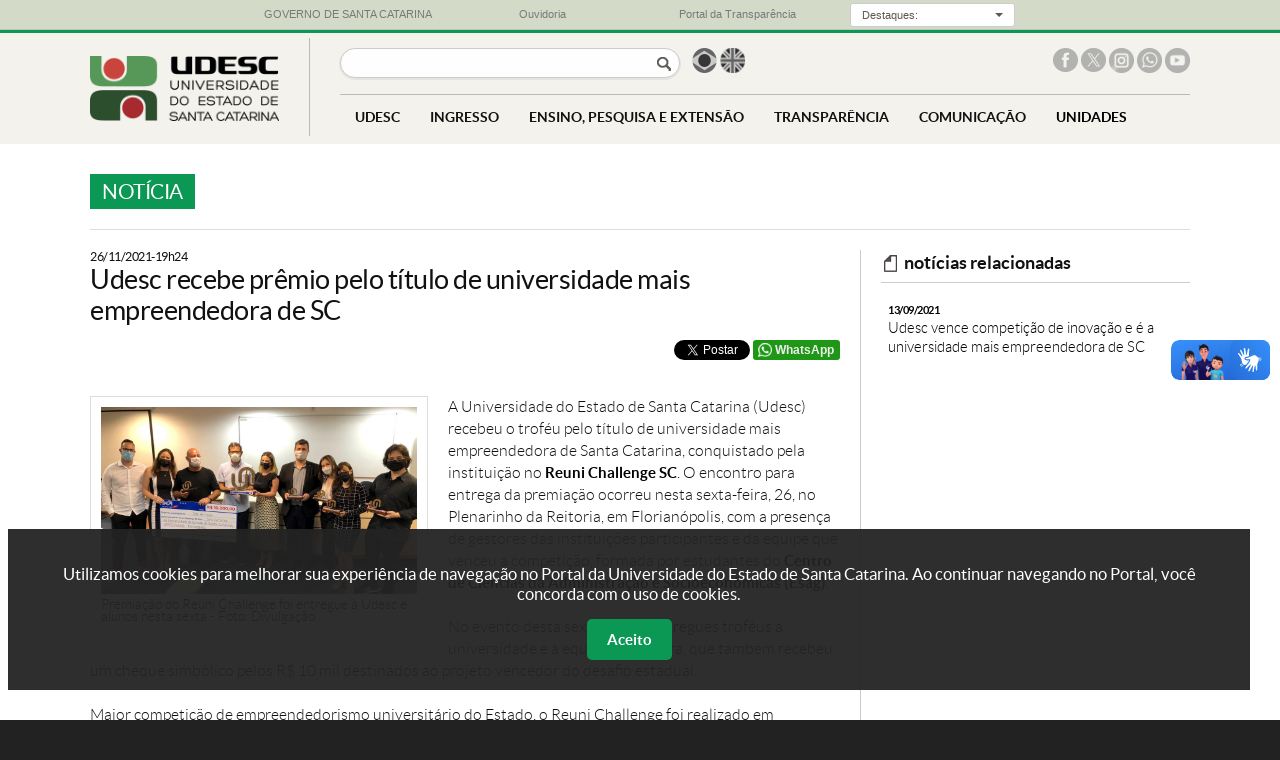

--- FILE ---
content_type: text/html; charset=UTF-8
request_url: https://www.udesc.br/noticia/udesc_recebe_premio_pelo_titulo_de_universidade_mais_empreendedora_de_sc
body_size: 12513
content:
<?xml version="1.0" encoding="UTF-8"?>
<!DOCTYPE html
PUBLIC "-//W3C//DTD XHTML 1.0 Transitional//EN" "http://www.w3.org/TR/xhtml1/DTD/xhtml1-transitional.dtd">
<html xmlns="http://www.w3.org/1999/xhtml" lang="pt-BR" xml:lang="pt-BR">
<head>
<title>Notícia - Udesc recebe prêmio pelo título de universidade mais empreendedora de SC</title>
<meta http-equiv="Content-Type" content="text/html; charset=UTF-8" />
<meta name="viewport" content="width=device-width, initial-scale=1.0" />

<meta property="og:title" content="Notícia - Udesc recebe prêmio pelo título de universidade mais empreendedora de SC" />
<meta property="og:type" content="website" />
<meta property="og:image" name="image" content="https://www1.udesc.br/agencia/arquivos/27525/images/reuni01.jpg" />
<meta property="og:description" name="description" content="UDESC - Universidade do Estado de Santa Catarina">

<link rel="icon" type="image/ico" sizes="16x16" href="/favicon.ico">

<!--- declarações CSS gerais -->
<link rel="stylesheet" href="/templates/portal_udesc/libs/bootstrap/v3.3.7/css/bootstrap.css">
<link rel="stylesheet" href="/templates/portal_udesc/libs/bootstrap/v3.3.7/css/bootstrap-theme.css">
<link rel="stylesheet" href="/templates/portal_udesc/libs/lightbox/v2.7.1/css/lightbox.css">
<link rel="stylesheet" href="/templates/portal_udesc/libs/camaleao/css/estilo.css?v=31"  type="text/css" />
<link rel="stylesheet" href="/templates/portal_udesc/libs/camaleao/css/barra-governo.css"  type="text/css" />
<link rel="stylesheet" href="/templates/portal_udesc/libs/chosen/v1.4.2/chosen.css">

<script src="/templates/portal_udesc/libs/jquery/v1.9.1/js/jquery-1.9.1.min.js"></script><noscript>Please enable JavaScript to view the page content.</noscript>
<script src="/templates/portal_udesc/libs/lightbox/v2.7.1/js/lightbox.min.js"></script><noscript>Please enable JavaScript to view the page content.</noscript>
<script src="/templates/portal_udesc/libs/chosen/v1.4.2/chosen.jquery.min.js"> </script><noscript>Please enable JavaScript to view the page content.</noscript>
<script type="text/javascript" src="/templates/portal_udesc/libs/bootstrap/v3.3.7/js/bootstrap.js"> </script><noscript>Please enable JavaScript to view the page content.</noscript>

<!-- Important Owl stylesheet -->
<link rel="stylesheet" href="/templates/portal_udesc/libs/owl-carousel/v2.2.1/assets/owl.carousel.css">
 
<!-- Default Theme -->
<link rel="stylesheet" href="/templates/portal_udesc/libs/owl-carousel/v2.2.1/assets/owl.theme.default.css">
 
<!-- Include js plugin -->
<script src="/templates/portal_udesc/libs/owl-carousel/v2.2.1/owl.carousel.js"></script>

<!-- Google Tag Manager -->
<script>(function(w,d,s,l,i){w[l]=w[l]||[];w[l].push({'gtm.start':
new Date().getTime(),event:'gtm.js'});var f=d.getElementsByTagName(s)[0],
j=d.createElement(s),dl=l!='dataLayer'?'&l='+l:'';j.async=true;j.src=
'https://www.googletagmanager.com/gtm.js?id='+i+dl;f.parentNode.insertBefore(j,f);
})(window,document,'script','dataLayer','GTM-WLF8P95');</script>
<!-- End Google Tag Manager -->

</head>
<body>
<!-- Google Tag Manager (noscript) -->
<noscript><iframe src="https://www.googletagmanager.com/ns.html?id=GTM-WLF8P95"
height="0" width="0" style="display:none;visibility:hidden"></iframe></noscript>
<!-- End Google Tag Manager (noscript) -->

<div id="barra-governo">
    <div class="container-governo">
        <div class="row-governo">
            <div class="col-sm-3-governo col-xs-2-governo col-xxs-4-governo text-center-governo">
                <a href="http://www.sc.gov.br/" target="_blank"> <img class="visible-xs-inline-block-governo" src="/templates/portal_udesc/imagens/bandeira_governo.png"><span class="hidden-xs-governo">GOVERNO DE SANTA CATARINA</span> </a>
            </div>
            <div class="col-sm-3-governo col-xs-2-governo col-xxs-4-governo text-center-governo">
                <a href="http://www.ouvidoria.sc.gov.br/" target="_blank"> <img class="visible-xs-inline-block-governo" src="/templates/portal_udesc/imagens/ouvidoria_governoC.png"><span class="hidden-xs-governo">Ouvidoria</span> </a>
            </div>
            <div class="col-sm-3-governo col-xs-2-governo col-xxs-4-governo text-center-governo">
                <a href="http://www.transparencia.sc.gov.br/" target="_blank"> <img class="visible-xs-inline-block-governo" src="/templates/portal_udesc/imagens/transparencia_governo.png"><span class="hidden-xs-governo">Portal da Transparência</span> </a>
            </div>
            <div class="col-sm-3-governo col-xs-6-governo hidden-xxs-governo text-center-governo">
                <div class="dropdown">
                    <button class="botao-governo dropdown-toggle input-sm" type="button" data-toggle="dropdown">
                        <div class="label-botao-governo">
                            Destaques:
                        </div>
                        &nbsp;<div class="caret"></div>
                    </button>
                    <ul class="dropdown-menu dropdown-menu-right">
                        <li>
                            <a href="http://www.sc.gov.br/index.php/poder-executivo" target="_blank">Gabinete da Chefia do Executivo</a>
                        </li>
                        <li>
                            <a href="http://www.cem.sc.gov.br" target="_blank">Coordenadoria Estadual da Mulher - CEM</a>
                        </li>
                        <li>
                            <a href="http://www.casamilitar.sc.gov.br" target="_blank">Secretaria Executiva da Casa Militar</a>
                        </li>
                        <li>
                            <a href="http://www.sc.gov.br/index.php/vice-governador" target="_blank">Gabinete do Vice-Governador</a>
                        </li>
                        <li>
                            <a href="http://www.pge.sc.gov.br" target="_blank">Procuradoria Geral do Estado</a>
                        </li>
                        <li>
                            <a href="http://www.sea.sc.gov.br" target="_blank">Secretaria de Estado da Administração</a>
                        </li>
                        <li>
                            <a href="http://www.scc.sc.gov.br" target="_blank">Secretaria de Estado da Casa Civil</a>
                        </li>
                        <li>
                            <a href="http://www.sc.gov.br/index.php/noticias" target="_blank">Secretaria de Estado de Comunicação</a>
                        </li>
                        <li>
                            <a href="http://www.san.sc.gov.br" target="_blank">Secretaria Executiva de Articulação Nacional</a>
                        </li>
                        <li>
                            <a href="http://www.sjc.sc.gov.br" target="_blank">Secretaria de Estado da Justiça e Cidadania</a>
                        </li>
                        <li>
                            <a href="http://www.sai.sc.gov.br" target="_blank">Secretaria Especial de Articulação Internacional</a>
                        </li>
                        <li>
                            <a href="http://www.sef.sc.gov.br" target="_blank">Secretaria de Estado da Fazenda</a>
                        </li>
                        <li>
                            <a href="http://www.ssp.sc.gov.br" target="_blank">Secretaria de Estado da Segurança Pública</a>
                        </li>
                        <li>
                            <a href="http://www.spg.sc.gov.br" target="_blank">Secretaria de Estado do Planejamento</a>
                        </li>
                        <li>
                            <a href="http://www.agricultura.sc.gov.br" target="_blank">Secretaria de Estado da Agricultura e Desenv. Rural</a>
                        </li>
                        <li>
                            <a href="http://www.sst.sc.gov.br" target="_blank">Secretaria de Estado de Assist. Social, Trab. e Habitação</a>
                        </li>
                        <li>
                            <a href="http://www.sds.sc.gov.br" target="_blank">Secretaria de Estado do Desenv. Econômico Sustentável</a>
                        </li>
                        <li>
                            <a href="http://www.sed.sc.gov.br" target="_blank">Secretaria de Estado da Educação</a>
                        </li>
                        <li>
                            <a href="http://www.sie.sc.gov.br" target="_blank">Secretaria de Estado da Infra-estrutura</a>
                        </li>
                        <li>
                            <a href="http://www.sol.sc.gov.br" target="_blank">Secretaria de Estado Turismo, Cultura e Esporte</a>
                        </li>
                        <li>
                            <a href="http://www.saude.sc.gov.br" target="_blank">Secretaria de Estado da Saúde</a>
                        </li>
                        <li>
                            <a href="http://www.sc.gov.br/index.php/secretarias-regionais" target="_blank">Secretarias de Estado de Desenvolvimento Regionais</a>
                        </li>
                        <li>
                            <a href="http://www.agesc.sc.gov.br" target="_blank">AGESC Agência Reguladora de Serviços Públicos de SC</a>
                        </li>
                        <li>
                            <a href="http://www.apsfs.sc.gov.br" target="_blank">APSFS Administração do Porto de São Francisco do Sul</a>
                        </li>
                        <li>
                            <a href="http://www.badesc.gov.br" target="_blank">BADESC Agência de Fomento do Estado de SC</a>
                        </li>
                        <li>
                            <a href="http://www.bescor.sc.gov.br" target="_blank">BESCOR Besc S/A Corretora de Seguros e Adm. de Bens</a>
                        </li>
                        <li>
                            <a href="http://www.celesc.com.br" target="_blank">CELESC Centrais Elétricas de Santa Catarina</a>
                        </li>
                        <li>
                            <a href="http://www.ceasa.sc.gov.br" target="_blank">CEASA Centrais de Abastecimento do Estado de SC</a>
                        </li>
                        <li>
                            <a href="http://cepa.epagri.sc.gov.br" target="_blank">CEPA Centro de Socioeconomia e Planejamento Agrícola</a>
                        </li>
                        <li>
                            <a href="http://www.ciasc.gov.br" target="_blank">CIASC Centro de Informática e Automação do Estado de SC</a>
                        </li>
                        <li>
                            <a href="http://www.casan.com.br" target="_blank">CASAN Companhia Catarinense de Águas e Saneamento</a>
                        </li>
                        <li>
                            <a href="http://www.codesc.sc.gov.br" target="_blank">CODESC Companhia de Desenvolvimento do Estado de SC</a>
                        </li>
                        <li>
                            <a href="http://www.cohab.sc.gov.br" target="_blank">COHAB Companhia de Habitação do Estado de SC</a>
                        </li>
                        <li>
                            <a href="http://www.cidasc.sc.gov.br" target="_blank">CIDASC Cia Integrada de Desenvolvimento Agrícola de SC</a>
                        </li>
                        <li>
                            <a href="http://www.deinfra.sc.gov.br" target="_blank">DEINFRA Departamento Estadual de Infra-Estrutura</a>
                        </li>
                        <li>
                            <a href="http://www.deter.sc.gov.br" target="_blank">DETER Departamento de Transportes e Terminais</a>
                        </li>
                        <li>
                            <a href="http://www.detran.sc.gov.br" target="_blank">DETRAN Departamento Est. de Trânsito e Seg. Viária</a>
                        </li>
                        <li>
                            <a href="http://www.epagri.sc.gov.br" target="_blank">EPAGRI Empresa Pesq. Agropecuária e Extensão Rural SC</a>
                        </li>
                        <li>
                            <a href="http://www.fapesc.sc.gov.br" target="_blank">FAPESC Fund. Apoio Pesquisa Científica e Tecnológica SC</a>
                        </li>
                        <li>
                            <a href="http://www.fcc.sc.gov.br" target="_blank">FCC Fundação Catarinense de Cultura</a>
                        </li>
                        <li>
                            <a href="http://www.fesporte.sc.gov.br" target="_blank">FESPORTE Fundação Catarinense de Desportos</a>
                        </li>
                        <li>
                            <a href="http://www.fcee.sc.gov.br" target="_blank">FCEE Fundação Catarinense de Educação Especial</a>
                        </li>
                        <li>
                            <a href="http://www.fatma.sc.gov.br" target="_blank">FATMA Fundação do Meio Ambiente</a>
                        </li>
                        <li>
                            <a href="http://www.ipesc.sc.gov.br" target="_blank">IPREV Instituto de Previdência do Estado de SC</a>
                        </li>
                        <li>
                            <a href="http://www.imetro.sc.gov.br" target="_blank">IMETRO Inst. Metrologia, Normatização e Qualidade Indl</a>
                        </li>
                        <li>
                            <a href="http://www.jucesc.sc.gov.br" target="_blank">JUCESC Junta Comercial do Estado de Santa Catarina</a>
                        </li>
                        <li>
                            <a href="http://www.portaldoservidor.sc.gov.br" target="_blank">Portal do Servidor Público Estadual</a>
                        </li>
                        <li>
                            <a href="http://www.santur.sc.gov.br" target="_blank">SANTUR Santa Catarina Turismo S.A.</a>
                        </li>
                        <li>
                            <a href="http://www.scparcerias.com.br" target="_blank">SC PARCERIAS SC Parcerias S.A.</a>
                        </li>
                        <li>
                            <a href="http://www.scgas.com.br" target="_blank">SCGÁS Companhia de Gás de Santa Catarina</a>
                        </li>
                        <li>
                            <a href="http://www.udesc.br" target="_blank">UDESC Universidade do Estado de Santa Catarina</a>
                        </li>
                    </ul>
                </div>
            </div>
        </div>
    </div>
</div>
<div id="app" class="">
<div id="cabecalho">
    <div class="container">
    
        <div id="marca"><a href="/" title="Ir para a página principal"><img class="marca" src="/templates/portal_udesc/imagens/marca.png" alt="Logo da Universidade do Estado de Santa Catarina"></a></div>
        
        <div id="opcoes" alt="Opções do site">
        
            
            <input type="button" id="open-menu" value="menu">
            <input type="button" aria-label="Buscar no portal" id="botao-busca" onclick="$('#busca').submit()">
        
            <!--form id="busca" action="https://www.google.com.br/?gws_rd=ssl#q=site:www1.udesc.br"><input type="text" name="busca"-->
            <form id="busca" action="/busca?q=">
                <label style="display: none">Busca</label><input type="text" name="busca" title="Buscar no portal">
                <input type="submit" value="Buscar no portal" style="display: none" />
            </form><!--- fim busca -->
            
            <script>
                $("#busca").submit(function(event) {
                    event.preventDefault();
                    document.location = $(this).attr('action')+$("#busca input").val();
                });
            </script>
        
            <div id="idiomas"><ul>
                <li class="brasil"><a href="/"> <span class="sr-only">Página em português</span></a></li>
                <li class="uk"><a href="/international"> <span class="sr-only">Página em inglês</span></a></li>
                <!--li class="espanha"><a href="#">&nbsp;</a></li-->
            </ul></div><!--- fim idiomas -->
        
            <div id="redes-sociais"><ul>
                <li class="facebook"><a href="http://facebook.com/udesc" title="UDESC no Facebook" target="_blank"> <span class="sr-only">Facebook da UDESC</span></a></li>
                <li class="x"><a href="http://x.com/udesc" title="UDESC no X" target="_blank"> <span class="sr-only">X da UDESC</span></a></li>
                <li class="instagram"><a href="http://instagram.com/udesc.oficial/" title="UDESC no Instagram" target="_blank"> <span class="sr-only">Instagram da UDESC</span></a></li>
                <li class="whatsapp"><a href="http://www1.udesc.br/?idFormulario=335" title="Whatsapp UDESC" target="_blank"> <span class="sr-only">Whatsapp da UDESC</span></a></li>
                <li class="youtube"><a href="https://www.youtube.com/user/canaludesc" title="Canal Youtube UDESC" target="_blank"> <span class="sr-only">Canal no Youtube da UDESC</span></a></li>
                <!--li class="snapchat"><a href="https://www.snapchat.com/add/udesc" title="UDESC no Snapchat"> </a></li-->
            </ul></div><!--- fim redes-sociais -->
            
            
            
            <div class="clearfloat"></div>
        
            <div id="menu" class="">
                <input type="button" id="close-menu" value="fechar menu">
                <!--
                <ul>
                <li class="link_home"><a href="index.php">HOME</a></li>
                <li>
                    <span>UDESC</span>
                    <div class="dropdown grande"><div class="colunas">
                        <div class="coluna-1"><ul>
                            <li class="submenu selecionado" rel="sobre">
                                <span class="submenu_titulo">Sobre a Udesc</span>
                                <ul>
                                    <li><a href="/sobre">Apresentação</a></li>
                                    <li><a href="/atosoficiais">Boletim de Atos da Udesc</a></li>
                                    <li><a href="/sobre/histórico">Histórico</a></li>
                                    <li><a href="/sobre/missão">Missão, Visão e Valores</a></li>
                                    <li><a href="/numeros">Udesc em Números</a></li>
                                    <li><a href="/udescpesquisa">Udesc Pesquisa</a></li>
                                    <li><a href="/sustentavel">Udesc Sustentável</a></li>
                                    <li><a href="/mapa">Udesc no Mapa</a></li>
                                    <li><a href="/sobre/organograma">Organograma</a></li>
                                    <li><a href="/sobre/institucional">Vídeo institucional</a></li>
                                    <li><a href="/sobre/galeriadereitores">Galeria de Reitores</a></li>
                                </ul>
                            </li>
                            <li class="submenu" rel="centros">
                                <span class="submenu_titulo">Centros <em>(unidades físicas)</em></span>
                                <ul>
                                    <li><a href="/sobreoscentros">Sobre os Centros</a></li>
                                    <li><a href="https://www.udesc.br/ceart">CEART <em>(Centro de Artes, Design e Moda)</em></a></li>
                                    <li><a href="https://www.udesc.br/cefid">CEFID <em>(Ciências da Saúde e do Esporte)</em></a></li>
                                    <li><a href="https://www.udesc.br/esag">ESAG <em>(Ciências da Administração e Socioeconômicas)</em></a></li>
                                    <li><a href="https://www.udesc.br/faed">FAED <em>(Humanas e da Educação)</em></a></li>
                                    <li><a href="https://www.udesc.br/cav">CAV <em>(Ciências Agroveterinárias)</em></a></li>
                                    <li><a href="https://www.udesc.br/cct">CCT <em>(Ciências Tecnológicas)</em></a></li>
                                    <li><a href="https://www.udesc.br/cead">CEAD <em>(Educação a Distância)</em></a></li>
                                    <li><a href="https://www.udesc.br/ceavi">CEAVI <em>(Educação Superior do Alto Vale do Itajaí)</em></a></li>
                                    <li><a href="https://www.udesc.br/ceo">CEO <em>(Educação Superior do Oeste)</em></a></li>
                                    <li><a href="https://www.udesc.br/ceplan">CEPLAN <em>(Educação do Planalto Norte)</em></a></li>
                                    <li><a href="https://www.udesc.br/ceres">CERES <em>(Educação Superior da Região Sul)</em></a></li>
                                    <li><a href="https://www.udesc.br/cesfi">CESFI <em>(Educação Superior da Foz do Itajaí)</em></a></li>
                                    <li><a href="https://www.udesc.br/cesmo">CESMO <em>(Educação Superior do Meio Oeste)</em></a></li>
                                </ul>
                            </li>
                            <li class="submenu_link"><a href="/polos">Polos <em>(unidades EAD)</em></a></li>
                            <li class="separador"></li>
                            <li class="titulo">administração</li>
                            <li class="submenu" rel="gabinete">
                                <span class="submenu_titulo">Gabinete do Reitor</span>
                                <ul>
                                    <li><a href="/gabinete">Reitor</a></li>
                                    <li><a href="/gabinete/vice">Vice-Reitor</a></li>
                                    <li><a href="/gabinete/equipe">Equipe</a></li>
                                    <li><a href="/gabinete/contato">Contato</a></li>
                                </ul>
                            </li>
                            <li class="submenu" rel="proreitorias">
                                <span class="submenu_titulo">Pró-Reitorias</span>
                                <ul>
                                    <li><a href="/proreitorias">Sobre as Pró-Reitorias</a></li>
                                    <li><a href="/proreitoria/proad">PROAD <em>(Administração)</em></a></li>
                                    <li><a href="/proreitoria/proen">PROEN <em>(Ensino)</em></a></li>
                                    <li><a href="/proreitoria/proex">PROEX <em>(Extensão, Cultura e Comunidade)</em></a></li>
                                    <li><a href="/proreitoria/proppg">PROPPG <em>(Pesquisa e Pós-Graduação)</em></a></li>
                                    <li><a href="/proreitoria/proplan">PROPLAN <em>(Planejamento)</em></a></li>
                                </ul>
                            </li>
                            <li class="submenu" rel="conselhos">
                                <span class="submenu_titulo">Conselhos</span>
                                <ul>
                                    <li><a href="/secretaria/secon">Secretaria dos Conselhos Superiores</a></li>
                                    <li><a href="/conselho/consuni">CONSUNI <em>(Universitário)</em></a></li>
                                    <li><a href="/secon/ceg">&nbsp;-&nbsp;&nbsp;Câmara de Ensino de Graduação</a></li>
                                    <li><a href="/secon/cppg">&nbsp;-&nbsp;&nbsp;Câmara de Pesquisa e Pós-Graduação</a></li>
                                    <li><a href="/secon/cecc">&nbsp;-&nbsp;&nbsp;Câmara de Extensão, Cultura e Comunidade</a></li>
                                    <li><a href="/secon/cap">&nbsp;-&nbsp;&nbsp;Câmara de Administração e Planejamento</a></li>
                                    <li><a href="/conselho/consad">CONSAD <em>(Administração)</em></a></li>
                                    <li><a href="/conselho/consepe">CONSEPE <em>(Ensino, Pesquisa e Extensão)</em></a></li>
                                    <li><a href="/conselho/concur">CONCUR <em>(Curador)</em></a></li>
                                </ul>
                            </li>
                            <li class="submenu_link"><a href="procuradoriajuridica">Procuradoria Jurídica</a></li>
                            <li class="submenu" rel="secretarias">
                                <span class="submenu_titulo">Secretarias</span>
                                <ul>
                                    <li><a href="/secretariasorgaossuplementares">Sobre as Secretarias</a></li>
                                    <li><a href="/secretaria/secom">SECOM <em>(Comunicação)</em></a></li>
                                    <li><a href="secretaria/secon">SECON <em>(Conselhos Superiores)</em></a></li>
                                    <li><a href="/secretaria/seconti">SECONTI <em>(Controle Interno)</em></a></li>
                                    <li><a href="/secretaria/scii">SCII <em>(Cooperação Interinstitucional e Internacional)</em></a></li>
                                    <li><a href="/secretaria/setic">SETIC <em>(Tecnologia da Informação e de Comunicação)</em></a></li>
                                    <li><a href="/secretaria/sae">SAE <em>(Assuntos Estudantis)</em></a></li>
                                </ul>
                            </li>
                            <li class="submenu_link"><a href="/inovacao">Projetos e Inovação</a></li>
                            <li class="submenu_link"><a href="/avaliacaoinstitucional">Avaliação Institucional</a></li>
                            <li class="submenu_link"><a href="/comitedeeticaepesquisacomsereshumanos">Comitê de Ética</a></li>
							<li class="submenu" rel="pulicacoeslegais">
                                <span class="submenu_titulo">Pulicações Legais</span>
                                <ul>
                                    <li><a href="/atosoficiais">Boletim de Atos da Udesc</a></li>
                                    <li><a href="/proreitoria/proad/editais">Editais da PROAD</a></li>
                                    <li><a href="/proreitoria/proppg/editaisinternos">Editais de Pesquisa e Pós-Graduação</a></li>
                                    <li><a href="/assistenciaestudantil/editaisprafe">Editais de Assistência Estudantil</a></li>
                                    <li><a href="/proreitoria/proplan/normativos/instru%C3%A7%C3%B5esnormativas">Instruções Normativas</a></li>
                                    <li><a href="/conselho/consuni/resolucoes">Resoluções do Consuni</a></li>
									<li><a href="/concursospublicos">Concursos e Processos Seletivos</a></li>
                                </ul>
                            </li>
                        
                        </ul></div><!--- fim coluna-1 
                    
                        <div class="coluna-2">
                            <ul id="sobre" class="ativo">
                                <li><a href="/sobre">Apresentação</a></li>
                                <li><a href="/atosoficiais">Boletim de Atos da Udesc</a></li>
                                <li><a href="/sobre/histórico">Histórico</a></li>
                                <li><a href="/sobre/missão">Missão, Visão e Valores</a></li>
                                <li><a href="/numeros">Udesc em Números</a></li>
                                <li><a href="/udescpesquisa">Udesc Pesquisa</a></li>
                                <li><a href="/sustentavel">Udesc Sustentável</a></li>
                                <li><a href="/mapa">Udesc no Mapa</a></li>
                                <li><a href="/sobre/organograma">Organograma</a></li>
                                <li><a href="/sobre/institucional">Vídeo institucional</a></li>
                                <li><a href="/sobre/galeriadereitores">Galeria de Reitores</a></li>
                            </ul>
                            <ul id="centros">
                                <li><a href="/sobreoscentros">Sobre os Centros</a></li>
		                <li><a href="https://www.udesc.br/ceart">CEART <em>(Centro de Artes, Design e Moda)</em></a></li>
		                <li><a href="https://www.udesc.br/cefid">CEFID <em>(Ciências da Saúde e do Esporte)</em></a></li>
		                <li><a href="https://www.udesc.br/esag">ESAG <em>(Ciências da Administração e Socioeconômicas)</em></a></li>
		                <li><a href="https://www.udesc.br/faed">FAED <em>(Humanas e da Educação)</em></a></li>
		                <li><a href="https://www.udesc.br/cav">CAV <em>(Ciências Agroveterinárias)</em></a></li>
		                <li><a href="https://www.udesc.br/cct">CCT <em>(Ciências Tecnológicas)</em></a></li>
		                <li><a href="https://www.udesc.br/cead">CEAD <em>(Educação a Distância)</em></a></li>
		                <li><a href="https://www.udesc.br/ceavi">CEAVI <em>(Educação Superior do Alto Vale do Itajaí)</em></a></li>
		                <li><a href="https://www.udesc.br/ceo">CEO <em>(Educação Superior do Oeste)</em></a></li>
		                <li><a href="https://www.udesc.br/ceplan">CEPLAN <em>(Educação do Planalto Norte)</em></a></li>
		                <li><a href="https://www.udesc.br/ceres">CERES <em>(Educação Superior da Região Sul)</em></a></li>
		                <li><a href="https://www.udesc.br/cesfi">CESFI <em>(Educação Superior da Foz do Itajaí)</em></a></li>
		                <li><a href="https://www.udesc.br/cesmo">CESMO <em>(Educação Superior do Meio Oeste)</em></a></li>
                            </ul>
                            <ul id="gabinete">
                                <li><a href="/gabinete">Reitor</a></li>
                                <li><a href="/gabinete/vice">Vice-Reitor</a></li>
                                <li><a href="/gabinete/equipe">Equipe</a></li>
                                <li><a href="/gabinete/contato">Contato</a></li>
                            </ul>
                            <ul id="proreitorias">
                                <li><a href="/proreitorias">Sobre as Pró-Reitorias</a></li>
                                <li><a href="/proreitoria/proad">PROAD <em>(Administração)</em></a></li>
                                <li><a href="/proreitoria/proen">PROEN <em>(Ensino)</em></a></li>
                                <li><a href="/proreitoria/proex">PROEX <em>(Extensão, Cultura e Comunidade)</em></a></li>
                                <li><a href="/proreitoria/proppg">PROPPG <em>(Pesquisa e Pós-Graduação)</em></a></li>
                                <li><a href="/proreitoria/proplan">PROPLAN <em>(Planejamento)</em></a></li>
                            </ul>
                            <ul id="conselhos">
                                <li><a href="/secretaria/secon">Secretaria dos Conselhos Superiores</a></li>
                                <li><a href="/conselho/consuni">CONSUNI <em>(Universitário)</em></a></li>
                                <li><a href="/secon/ceg">&nbsp;-&nbsp;&nbsp;Câmara de Ensino de Graduação</a></li>
                                <li><a href="/secon/cppg">&nbsp;-&nbsp;&nbsp;Câmara de Pesquisa e Pós-Graduação</a></li>
                                <li><a href="/secon/cecc">&nbsp;-&nbsp;&nbsp;Câmara de Extensão, Cultura e Comunidade</a></li>
                                <li><a href="/secon/cap">&nbsp;-&nbsp;&nbsp;Câmara de Administração e Planejamento</a></li>
                                <li><a href="/conselho/consad">CONSAD <em>(Administração)</em></a></li>
                                <li><a href="/conselho/consepe">CONSEPE <em>(Ensino, Pesquisa e Extensão)</em></a></li>
                                <li><a href="/conselho/concur">CONCUR <em>(Curador)</em></a></li>
                            </ul>
                            <ul id="secretarias">
                                <li><a href="/secretariasorgaossuplementares">Sobre as Secretarias</a></li>
                                <li><a href="/secretaria/secom">SECOM <em>(Comunicação)</em></a></li>
                                <li><a href="/secretaria/secon">SECON <em>(Conselhos Superiores)</em></a></li>
                                <li><a href="/secretaria/seconti">SECONTI <em>(Controle Interno)</em></a></li>
                                <li><a href="/secretaria/scii">SCII <em>(Cooperação Interinstitucional e Internacional)</em></a></li>
                                <li><a href="/secretaria/setic">SETIC <em>(Tecnologia da Informação e de Comunicação)</em></a></li>
                                <li><a href="/secretaria/sae">SAE <em>(Assuntos Estudantis)</em></a></li>
                            </ul>
                                <ul id="pulicacoeslegais">
					<li><a href="/atosoficiais">Boletim de Atos da Udesc</a></li>
					<li><a href="/proreitoria/proad/editais">Editais da PROAD</a></li>
					<li><a href="/proreitoria/proppg/editaisinternos">Editais de Pesquisa e Pós-Graduação</a></li>
					<li><a href="/assistenciaestudantil/editaisprafe">Editais de Assistência Estudantil</a></li>
					<li><a href="/proreitoria/proplan/normativos/instru%C3%A7%C3%B5esnormativas">Instruções Normativas</a></li>
					<li><a href="/conselho/consuni/resolucoes">Resoluções do Consuni</a></li>
					<li><a href="/concursospublicos">Concursos e Processos Seletivos</a></li>
				</ul>
                        
                        </div><!--- fim coluna-2
                   
                        <div class="coluna-3"><ul>
                            <li><a href="/sistemas/office365">Office 365 Udesc</a></li>
                            <li><a href="/bu">Biblioteca Universitária</a></li>
                            <li><a href="/editorauniversitaria">Editora UDESC</a></li>
                            <li><a href="http://www1.udesc.br/museudaescola">Museu da Escola Catarinense</a></li>
                            <li><a href="/eda">Escritório de Direitos Autorais</a></li>
                            <li><a href="/ouvidoria">Ouvidoria</a></li>
                            <li><a href="/servicos/empresasjuniores">Empresas juniores</a></li>
                            <li><a href="/servicos/pets">PETs</a></li>
                            <li><a href="/servicos/entidadesdeclasse">Entidades de classe</a></li>
                            <li><a href="http://sistemas.udesc.br/classificado">Classificados</a></li>
                            <li><a href="/servicos">Outros Serviços</a></li>
                            <li><a href="/professores">Página do professor</a></li>
                            <li><a href="/observaeps-sc">ObservaEPS SC</a></li>
                            <li><a href="/neab">NEAB</a></li>
                        </ul></div><!--- fim coluna-3
                    </div></div>
                </li>
                <li>
                    <span>INGRESSO</span>
                    <div class="dropdown pequeno"><div class="colunas">
                        <div class="coluna-1"><ul>
                            <li class="titulo">graduação</li>
                            <li><a href="/vestibular">Vestibular</a></li>
                            <li><a href="/enem_sisu/sisu20232">ENEM (SISU)</a></li>
                            <li><a href="/transferenciaexterna">Transferências, Reingresso e Retorno</a></li>
                            <li><a href="/intercambio">Intercâmbio</a></li>
                            <li><a href="/assistenciaestudantil">Assistência Estudantil</a></li>
                            <li class="separador"> </li>
                            <li class="titulo">pós-graduação</li>
                            <li><a href="/processosseletivos">Processos de Seleção</a></li>
                            <li class="separador"> </li>
                            <li class="titulo">carreira docente e técnica</li>
                            <li><a href="/concursospublicos">Concursos e Processos Seletivos</a></li>
                        </ul></div>
                    </div></div>
                </li>
                <li>
                    <span>ENSINO, PESQUISA E EXTENSÃO</span>
                    <div class="dropdown grande"><div class="colunas">
                        <div class="coluna-1"><ul>
                            <li class="submenu selecionado" rel="graduacao">
                                <span class="submenu_titulo">Graduação</span>
                                <ul>
                                    <li><a href="/graduação/cursospresenciais">Cursos Presenciais</a></li>
                                    <li><a href="/graduacao/cursosadistancia">Cursos a Distância</a></li>
                                    <li><a href="/departamentos">Departamentos</a></li>
                                    <li><a href="/guiadoaluno">Guia do Aluno</a></li>
                                    <li><a href="/conceitorankingcursos">Conceito/Ranking de Cursos</a></li>
                                </ul>
                            </li>
                            <li class="submenu" rel="posgraduacao">
                                <span class="submenu_titulo">Pós-Graduação</span>
                                <ul>
                                    <li><a href="/posgraduacao/mestrado">Mestrado</a></li>
                                    <li><a href="/posgraduacao/doutorado">Doutorado</a></li>
									<li><a href="/posgraduacao/especializacao">Especialização</a></li>
                                    <li><a href="/conceitocapes">Conceito CAPES</a></li>
                                    <li><a href="/guiadoaluno">Guia do Aluno</a></li>
                                </ul>
                            </li>
                            <li class="submenu" rel="pesquisa">
                                <span class="submenu_titulo">Pesquisa</span>
                                <ul>
                                    <li><a href="/pesquisa">Sobre a Pesquisa</a></li>
                                    <li><a href="/udescpesquisa">Grupos de Pesquisa</a></li>
                                </ul>
                            </li>
                            <li class="submenu" rel="extensao">
                                <span class="submenu_titulo">Extensão</span>
                                <ul>
                                    <li><a href="/extensao">Sobre a Extensão</a></li>
                                    <li><a href="/extensao/acoes">Ações para a Comunidade</a></li>
                                    <li><a href="/nucleorondon">Núcleo Extensionista Rondon (NER)</a></li>
                                    <li><a href="/ceped">Grupo Coordenado em Gestão de Riscos e Desastres (CEPED)</a></li>
                                </ul>
                            </li>
                            <li class="submenu_link"><a href="/laboratorios">Laboratórios</a></li>
                            <li class="submenu_link"><a href="/bolsas">Bolsas</a></li>
                        </ul></div><!--- fim coluna-1 
                    
                        <div class="coluna-2">
                            <ul id="graduacao" class="ativo">
                                <li><a href="/graduação/cursospresenciais">Cursos Presenciais</a></li>
                                <li><a href="/graduacao/cursosadistancia">Cursos a Distância</a></li>
                                <li><a href="/departamentos">Departamentos</a></li>
                                <li><a href="/guiadoaluno">Guia do Aluno</a></li>
                                <li><a href="/conceitorankingcursos">Conceito/Ranking de Cursos</a></li>
                            </ul>
                            <ul id="posgraduacao">
                                <li><a href="/posgraduacao/mestrado">Mestrado</a></li>
                                <li><a href="/posgraduacao/doutorado">Doutorado</a></li>
								<li><a href="/posgraduacao/especializacao">Especialização</a></li>
                                <li><a href="/conceitocapes">Conceito CAPES</a></li>
                                <li><a href="/guiadoaluno">Guia do Aluno</a></li>
                            </ul>
                            <ul id="pesquisa">
                                <li><a href="/pesquisa">Sobre a Pesquisa</a></li>
                                <li><a href="/udescpesquisa">Grupos de Pesquisa</a></li>
                            </ul>
                            <ul id="extensao">
                                <li><a href="/extensao">Sobre a Extensão</a></li>
                                <li><a href="/extensao/acoes">Ações para a Comunidade</a></li>
                                <li><a href="/nucleorondon">Núcleo Extensionista Rondon (NER)</a></li>
                                <li><a href="/ceped">Grupo Coordenado em Gestão de Riscos e Desastres (CEPED)</a></li>
                            </ul>
                        </div><!--- fim coluna-2 
                    
                        <div class="coluna-3"><ul>
                            <li><a href="/arquivos/udesc/id_cpmenu/42/calendario_2023_16703561039408_42.pdf">Calendário Acadêmico 2023</a></li>
                            <li><a href="/intercambio">Intercâmbio</a></li>
                            <li><a href="/bu">Biblioteca Universitária</a></li>
                            <li><a href="http://siga.udesc.br">Sistema Acadêmico</a></li>
                            <li><a href="https://www.udesc.br/portaldeperiodicos">Portal de Periódicos</a></li>
                        </ul></div><!--- fim coluna-3
                    </div></div>
                </li>
                <li>
                    <span>TRANSPARÊNCIA</span>
                    <div class="dropdown pequeno"><div class="colunas">
                        <div class="coluna-1"><ul>
                            <li><a href="/ouvidoria">Ouvidoria</a></li>
                            <li class="separador"></li>
                            <li><a href="/prestandocontas">Prestando Contas</a></li>
                            <li><a href="/numeros">Udesc em Números</a></li>
                            <li><a href="/atosoficiais">Boletim de Atos da Udesc</a></li>
                            <li><a href="/lgpd">LGPD</a></li>
                        </ul></div>
                    </div></div>
                </li>
                <li>
                    <span>COMUNICAÇÃO</span>
                    <div class="dropdown pequeno"><div class="colunas">
                        <div class="coluna-1"><ul>
                            <li><a href="/noticias">Notícias</a></li>
                            <li class="separador"></li>
                            <li><a href="/comunicacao/imprensa">Imprensa</a></li>
                            <li><a href="/marcaudesc">Marca UDESC</a></li>
                            <li><a href="/comunicacao/publicacoes">Publicações</a></li>
                            <li><a href="/radio">Rádio UDESC FM</a></li>
							<li><a href="/podcasts">Podcasts</a></li>
                        </ul></div>
                    </div></div>
                </li>
                <li>
                    <a href="/unidades">UNIDADES</a>
                </li>
            </ul> -->
            </div><!--- fim menu -->
            
        </div><!--- fim opcoes -->
        <div class="clearfloat"></div>
    
    
    </div><!--- fim container -->
</div><!--- fim cabecalho -->
<style>
    .share-whatsapp {
        vertical-align: top;
    }

    .botao-wpp {
        height: 20px;
        line-height: 20px;
        font-size: 12px;
        text-decoration: none;
        color: #eee;
        display: inline-block;
        background-color: #1D9715;
        font-weight: bold;
        padding: 0 6px;
        padding-left: 22px;     
        border-radius: 3px;
        font-family: Helvetica, Arial, sans-serif;
    }

    .botao-wpp:hover {
        background-color: #1a8a13;
        text-decoration: none;
        color: #eee;
    }

    .botao-wpp:focus {
        background-color: #1a8a13;
        text-decoration: none;
        color: #eee;
    }

    .icone-whatsapp {
        background-image: url(/templates/portal_udesc/imagens/icone_wpp.png);
        background-repeat: no-repeat;
        background-size: 14px;
        background-position-x: 5px;
        background-position-y: center;
    }

    .twitter-tweet-button {
        vertical-align: top;
    }
</style>

<div id="conteudo">
    <div class="container">
    
        <h1>Notícia</h1>
        
        <div id="colunas">
        
            <div id="coluna_principal">
        
                <h5>26/11/2021-19h24</h5>
                <h3>Udesc recebe prêmio pelo título de universidade mais empreendedora de SC</h3>
                <p class="resumo"></p>
                
                <div class="barra_social">
                    <!-- FACEBOOK --------------------------------------- -->
                    <iframe src="https://www.facebook.com/plugins/like.php?href=https://www.udesc.br/noticia/udesc_recebe_premio_pelo_titulo_de_universidade_mais_empreendedora_de_sc&layout=button&action=like&size=small&share=false"
                        width="66" 
                        height="20" 
                        style="border:none;overflow:hidden" 
                        scrolling="no" 
                        frameborder="0" 
                        allowfullscreen="true" 
                        allow="autoplay; clipboard-write; encrypted-media; picture-in-picture; web-share">
                    </iframe>

                    <!-- LINKEDIN --------------------------------------- -->
                    <style>.IN-widget{vertical-align:top !important;}</style>
                    <script src="//platform.linkedin.com/in.js" type="text/javascript"> 
                        lang: pt_BR
                    </script>
                    <script type="IN/Share" data-url="https://www.udesc.br/noticia/udesc_recebe_premio_pelo_titulo_de_universidade_mais_empreendedora_de_sc"></script>

                    <!-- TWITTER --------------------------------------- -->
                    <a href="https://twitter.com/share" class="twitter-share-button"{count} data-lang="pt"></a>
                    <script>!function(d,s,id){var js,fjs=d.getElementsByTagName(s)[0],p=/^http:/.test(d.location)?'http':'https';if(!d.getElementById(id)){js=d.createElement(s);js.id=id;js.src=p+'://platform.twitter.com/widgets.js';fjs.parentNode.insertBefore(js,fjs);}}(document, 'script', 'twitter-wjs');</script>

                    <!-- WHATSAPP - Botão -->
                    <span class="share-whatsapp">
                        <a href="whatsapp://send?text=Udesc recebe prêmio pelo título de universidade mais empreendedora de SC - https://www.udesc.br/noticia/udesc_recebe_premio_pelo_titulo_de_universidade_mais_empreendedora_de_sc" class="botao-wpp icone-whatsapp">WhatsApp</a>
                    </span>
                </div>
                
                <div class="texto_principal">
                
                    <div class="imagem_destaque">
                        <img src="https://www1.udesc.br/agencia/arquivos/27525/images/reuni01.jpg" alt="">
                        <span>Premiação do Reuni Challenge foi entregue à Udesc
	e alunos nesta sexta - Foto: Divulgação</span>
                        <span></span> 
                    </div>
                
                    
A Universidade do Estado de Santa Catarina (Udesc) recebeu o troféu pelo título de universidade mais empreendedora de Santa Catarina, conquistado pela instituição no <a href="https://www.projetoreuni.com.br/" target="_blank"><strong>Reuni Challenge SC</strong></a>. O encontro para entrega da premiação ocorreu nesta sexta-feira, 26, no Plenarinho da Reitoria, em Florianópolis, com a presença de gestores das instituições participantes e da equipe que venceu a competição, formada por estudantes do <a href="http://udesc.br/esag" target="_blank"><strong>Centro de Ciências da Administração e Socioeconômicas (Esag)</strong></a>.<br />
<br />
No evento desta sexta, foram entregues troféus à universidade e à equipe vencedora, que também recebeu um cheque simbólico pelos R$ 10 mil destinados ao projeto vencedor do desafio estadual.<br />
<br />
Maior competição de empreendedorismo universitário do Estado, o Reuni Challenge foi realizado em setembro, de forma online, com o objetivo de estimular a cultura empreendedora dentro das instituições de ensino superior (IES) catarinenses. &nbsp;A iniciativa mobilizou mais de 400 estudantes e professores de 32 IES, organizados em 48 equipes.<br />
<br />
<strong>Doação de sangue</strong><br />
<br />
O projeto vencedor da competição foi um aplicativo móvel de plataforma, apresentado pela equipe Silix Catarina, voltado à gestão dos estoques de sangue e ao incentivo à doação de repetição (pessoas que doam sangue mais de duas vezes por ano).<br />
<br />
A proposta foi criada pelos estudantes de Administração Pública da Udesc Esag Gislaine Ignaczuk, Julia Merlo, Letícia de Souza, Luiz Ferreto Junior, Renan Berka e Teodoro Schneider, orientados pelo professor Lucas Carregari.<br />
<br />
<strong>O encontro desta sexta</strong><br />
<br />
A entrega da premiação teve participação de representantes das entidades que organizaram o desafio com apoio de parceiros: a Rede Catarinense dos Centros de Inovação, vinculada à Secretaria de Estado do Desenvolvimento Econômico Sustentável (SDS), e o Orion Parque de Lages.<br />
<br />
O evento também foi prestigiado pelo presidente da Fundação de Amparo à Pesquisa e Inovação de Santa Catarina (Fapesc), Fabio Zabot Holthausen, um dos apoiadores da iniciativa. &nbsp;<br />
<br />
Pela Udesc, o prêmio foi recebido pela pró-reitora de Pesquisa e Pós-Graduação, Letícia Sequinatto. Estiveram presentes ainda a coordenadora de Projetos e Inovação, Carla Regina Roczanski, e o diretor-geral da Udesc Esag, Éverton Luís Pellizzaro de Lorenzi Cancellier, entre outros docentes e convidados.<br />
<br />
Integrantes da equipe Silix Catarina fizeram uma apresentação sobre o projeto e os desdobramentos após a participação no Reuni Challenge, destacando a experiência singular de ter participado do desafio.<br />
<br />
<strong>Reuni Challenge SC</strong><br />
<br />
Realizado pela primeira vez no Estado neste ano, o evento visa estimular a cultura empreendedora dentro das instituições de ensino superior, conectando demandas reais da sociedade com o conhecimento universitário, mentores com experiência de mercado e com o ecossistema de inovação do Governo do Estado.<br />
<br />
Na edição inaugural, além da campeã, cinco das 12 equipes finalistas foram compostas por estudantes e docentes da Udesc, dentre elas a segunda colocada, a equipe Cavtech Biogástech, do <a href="http://udesc.br/cav" target="_blank"><strong>Centro de Ciências Agroveterinárias (CAV)</strong></a>, em Lages. &nbsp;<br />
<br />
<strong>Assessoria de Comunicação da Udesc</strong><br />
E-mail: comunicacao@udesc.br<br />
Telefones: (48) 3664-7935/8010
        
                </div><!-- fim texto_principal -->
                
                <div class="arquivos">
                    <span>galeria de downloads</span>
                    <ul><li></ul>
                </div><!-- fim arquivos -->
                
                
                <div class="galeria">
                    <span>galeria de imagens</span>
                    <ul><li><a href="https://www1.udesc.br/agencia/arquivos/27525/images/reuni01.jpg" data-lightbox="image-1" data-title="Premiação do Reuni Challenge foi entregue à Udesc e alunos nesta sexta"><img src="https://www1.udesc.br/agencia/arquivos/27525/.thumbs/images/reuni01.jpg" alt="Premiação do Reuni Challenge foi entregue à Udesc e alunos nesta sexta" /></a></li><li><a href="https://www1.udesc.br/agencia/arquivos/27525/images/reuni02.jpg" data-lightbox="image-1" data-title="Imagem 1"><img src="https://www1.udesc.br/agencia/arquivos/27525/.thumbs/images/reuni02.jpg" alt="Imagem 1" /></a></li><li><a href="https://www1.udesc.br/agencia/arquivos/27525/images/reuni03.jpg" data-lightbox="image-1" data-title="Imagem 2"><img src="https://www1.udesc.br/agencia/arquivos/27525/.thumbs/images/reuni03.jpg" alt="Imagem 2" /></a></li><li><a href="https://www1.udesc.br/agencia/arquivos/27525/images/reuni04.jpg" data-lightbox="image-1" data-title="Imagem 3"><img src="https://www1.udesc.br/agencia/arquivos/27525/.thumbs/images/reuni04.jpg" alt="Imagem 3" /></a></li><li><a href="https://www1.udesc.br/agencia/arquivos/27525/images/reuni05.jpg" data-lightbox="image-1" data-title="Imagem 4"><img src="https://www1.udesc.br/agencia/arquivos/27525/.thumbs/images/reuni05.jpg" alt="Imagem 4" /></a></ul>
                </div><!-- fim galeria -->
        
            </div><!-- fim coluna_principal --><div id="coluna_lateral">
        
                <div class="lista_lateral">
                    <span>notícias relacionadas</span>
                    <ul><li><a href="/noticia/udesc_vence_competicao_de_inovacao_e_e_a_universidade_mais_empreendedora_de_sc"><h5>13/09/2021</h5><br />Udesc vence competição de inovação e é a universidade mais empreendedora de SC</a></li></ul>
                </div><!-- fim arquivos -->     
            </div><!-- fim coluna_lateral -->
        
        </div><!-- fim colunas -->
    
    
    </div><!-- fim container -->
</div><!-- fim conteudo -->

<script>
    if(!"https://www1.udesc.br/agencia/arquivos/27525/images/reuni01.jpg") {
        $(".imagem_destaque").hide();
    }
    
    $('object[vfile]').each(function(i, ele) {
        var videoId = $(ele).find('> param[name="movie"]').attr('value');
        videoId = videoId.split('/v/')[1].split('?')[0];
        $(ele).before($('<div class="embed-responsive embed-responsive-16by9"><iframe class="embed-responsive-item" src="https://www.youtube.com/embed/'+videoId+'" allowfullscreen></iframe></div>')).remove();
    });
</script>
<div id="rodape">
    <div class="container">
    
        <div id="marca_rodape">&nbsp;</div><!-- fim marca_rodape -->
        
        <div id="endereco">
            <strong>ENDEREÇO</strong><br />
            Av. Madre Benvenuta, 2007 <br /> Itacorubi, Florianópolis / SC<br />CEP: 88.035-901
        </div>
        
        <div id="contato">
            <strong>CONTATO</strong><br />
            Telefone: (48) 3664-8000<br />
            E-mail: contato@udesc.br<br />
            Horário de atendimento: 13h às 19h
        </div>
        
        <!--div id="contato" style="margin-left: 30px"-->
        <div id="contato">
            <!--strong><a href="/mapadoportal">MAPA DO PORTAL</a></strong-->
            <a href="/mapadoportal" style="color: #CCCCCC"><strong>MAPA DO PORTAL</strong></a>
            <!--strong>MAPA DO PORTAL</strong-->
        </div>
        
        <div id="redes_rodape">
            <ul class="contato-redes">
                <li class="facebook"><a href="http://facebook.com/udesc" title="UDESC no Facebook"> <span class="sr-only">Facebook da UDESC</span></a></li>
                <li class="x"><a href="http://x.com/udesc" title="UDESC no X"> <span class="sr-only">X da UDESC</span></a></li>
                <li class="instagram"><a href="http://instagram.com/udesc.oficial/" title="UDESC no Instagram"> <span class="sr-only">Instagram da UDESC</span></a></li>
                <li class="whatsapp"><a href="http://www1.udesc.br/?idFormulario=335" title="Whatsapp UDESC"> <span class="sr-only">Whatsapp da UDESC</span></a></li>
                <li class="youtube"><a href="https://www.youtube.com/user/canaludesc" title="Canal Youtube UDESC"> <span class="sr-only">Canal no Youtube da UDESC</span></a></li>
                <!--li class="snapchat"><a href="https://www.snapchat.com/add/udesc" title="UDESC no Snapchat"> </a></li-->
             </ul>
             &nbsp;&nbsp;&nbsp;&nbsp;&nbsp;&nbsp;&nbsp;&nbsp;&nbsp;&nbsp;&copy;2016-UDESC
        </div>
        <div class="clearfloat"></div>
    
    </div><!-- fim container -->
</div><!-- fim rodape -->


</div><!-- fim app -->

<!-- Inicio VLibras -->
<div vw class="enabled">
    <div vw-access-button class="active"></div>
    <div vw-plugin-wrapper>
        <div class="vw-plugin-top-wrapper"></div>
    </div>
</div>
<script src="https://vlibras.gov.br/app/vlibras-plugin.js"></script>
<script>
    new window.VLibras.Widget('https://vlibras.gov.br/app');
</script>
<!-- Fim VLibras -->

<!-- Inicio Cookies -->
<div class="cookieConsentContainer container" id="cookieConsentContainer" style="opacity: 0; display: none;">
    <div class="row">
        <div class="col-md-1"></div>
        <div class="col-md-6">
            <div class="cookieDesc">
                <p>Utilizamos cookies para melhorar sua experiência de navegação no Portal da Universidade do Estado de Santa Catarina. Ao continuar navegando no Portal, você concorda com o uso de cookies.</p>
            </div>
        </div>
        <div class="col-md-5">
            <div class="cookieButton">
                <a onclick="purecookieDismiss();">Aceito</a>
            </div>
        </div>
    </div>
</div>
<!-- Fim Cookies -->

</body>
<script type="text/javascript">
    function paginar()
    {
        $(".paginar").each(function(i, ele) {
            var regPorPagina = parseInt($(ele).attr('regPorPagina'));
                //ajax = $(ele).attr('ajax') == 'true';
            if($(this).find('>li').length < regPorPagina) return false;
            
            if(!$(this).next('.paginacao').length) {
                $(this).after('<p class="paginacao" pagina="1" style="text-align: center; border-top: 1px dotted #ccc;margin-top: 5px; padding-top: 5px"><img src="/templates/portal_udesc/imagens/icone_carregando.gif" style="width:22px; height: auto; display: none" alt=""/><a href="javascript: void(0)" onclick="carregarMais($(this).parent().prev(), '+regPorPagina+')"><strong>Carregar mais '+regPorPagina+' registros</strong></a></p>');
            }
            
            $(this).find('>li').hide();
            //return;
            /*
            if(ajax) {
                $(ele).empty();
                //console.log('ajax');
                //return;
                //$(ele).empty();
            }
            */
            carregarMais($(this), regPorPagina);
        });
    }
    // Gerencia as páginas
    function carregarMais(ul, qtdRegistros)
    {
        var i = 1,
            registros = $(ul).find('> li:hidden'),
            ajax = $(ul).attr('ajax') == 'true';

        //ajax = false;
        /*
        if(ajax) {
            carregarMaisAjax(ul, qtdRegistros);
            return;
        }
        */
        $.each(registros, function(j, li) {
            $(this).show();
            
            if(i++ == qtdRegistros) {
                return false;
            }
        });
        
        if(!registros.length) {
            $(ul).next().html('<p><strong>Não há mais registros para carregar</strong></p>');
        }
    }
    /*
    function carregarMaisAjax(ul, qtdRegistros)
    {
        var offset = $(ul).find(' > li').length,
            campo = $(ul).attr('campo'),
            url = '/gerenciador/?modulo=site&acao=getRegistrosBaseJson&idCampo=2125&campo='+campo+'&qtdRegistrosPorPagina='+qtdRegistros+'&offset='+offset;
        
        $('.paginacao img').show();
        $('.paginacao a').hide();
        
        $.get(url, function(response) {
            $(ul).append(response);
            
            $('.paginacao img').hide();
            $('.paginacao a').show();
        });
    }
    */
    //paginar("#listaDocumentos", 2);
paginar();
</script>

<script>

    function pureFadeIn(e,o){
        var i=document.getElementById(e);
        i.style.opacity=0,
        i.style.display=o||"block",
        function e(){
            var o=parseFloat(i.style.opacity);
            (o+=.02)>1||(i.style.opacity=o,requestAnimationFrame(e))
        }()
    }

    function pureFadeOut(e){
        var o=document.getElementById(e);
        o.style.opacity=1,
        function e(){
            (o.style.opacity-=.02)<0?o.style.display="none":requestAnimationFrame(e)
        }()
    }

    function setCookie(e,o,i){
        var t="";
        if(i){
            var n=new Date;
            n.setTime(n.getTime()+24*i*60*60*1e3),
            t="; expires="+n.toUTCString()
        }
        document.cookie=e+"="+(o||"")+t+"; path=/"
    }

    function getCookie(e){
        for(var o=e+"=",i=document.cookie.split(";"),t=0;t<i.length;t++){
            for(var n=i[t];" "==n.charAt(0);)
                n=n.substring(1,n.length);
            if(0==n.indexOf(o))
                return n.substring(o.length,n.length)
        }
        return null;
    }

    function eraseCookie(e){
        document.cookie=e+"=; Max-Age=-99999999;"
    }

    function cookieConsent(){
        if(getCookie("purecookieDismiss") === null){
            pureFadeIn("cookieConsentContainer")
        }
    }

    function purecookieDismiss(){
        setCookie("purecookieDismiss","1",7),
        pureFadeOut("cookieConsentContainer")
    }

    var urlUpload = "<?= $this->url->getUrlController() ?>/upload";

    jQuery(document).ready(function(){
        //$('#app').menu(); 
        cookieConsent();
    });

    function camaleaoRedirecionar(url)
    {
        if(0 != 1) {
            document.location.href=url;
        }
    }
    
    function getEmail(ele, email) {
        email = email.split("").reverse().join("").replace(" ", "@");
        $(ele).replaceWith('<a href="mailto: '+email+'">'+email+'</a>');
    }

</script>
<script type="text/javascript" src="/templates/portal_udesc/libs/camaleao/js/menu.js?v=3"></script><noscript>Please enable JavaScript to view the page content.</noscript>

<script type="text/javascript">
    iniciarMenuPrincipal("udesc");
</script>

</html>


--- FILE ---
content_type: application/javascript
request_url: https://www.udesc.br/templates/portal_udesc/libs/camaleao/js/menu.js?v=3
body_size: 4712
content:
///////////////////////////////////////////////////
// Plugin Menu                              
// Author: Genilda Oliveira de Araujo
// Built: 08 de setembro de 2014                                    
///////////////////////////////////////////////////

(function ($) {
    $.fn.menu = function (options) {
    
    var isWindowsPhone = /windows phone/i.test(navigator.userAgent.toLowerCase());
	var isWebOS = /webos/i.test(navigator.userAgent.toLowerCase());
	var isBlackBerry = /blackberry/i.test(navigator.userAgent.toLowerCase());
	var isAndroid = /android/i.test(navigator.userAgent.toLowerCase());
	var isiDevice = /ipad|iphone|ipod/i.test(navigator.userAgent.toLowerCase());
	/*
	console.log('isWindowsPhone', isWindowsPhone);
	console.log('isWebOS', isWebOS);
	console.log('isBlackBerry', isBlackBerry);
	console.log('isAndroid', isAndroid);
	console.log('isiDevice', isiDevice);
	*/

    
    
    // FUÇÕES DO MENU PRINCIPAL
    
    function mainMenuOver() {
   	 if($('#app').hasClass("desktop")) {
   	    var larguraContainer = $(this).closest('.container').outerWidth();
        var larguraDropDown = $(this).closest('li').find('div.dropdown').outerWidth();
        var inicioAreaUtil = (window.innerWidth - larguraContainer)/2;
        //var posicaoMenu = $(this).offset() ? $(this).offset().left : 0;  
        var posicaoMenu = $(this).offset().left;
        
        if((posicaoMenu-inicioAreaUtil+larguraDropDown)<larguraContainer) {
             $(this).find('div.dropdown').css({'left':'-5px'});
		} else {
		     $(this).find('div.dropdown').css({'left':(larguraContainer-(posicaoMenu-inicioAreaUtil+larguraDropDown+5))+'px'});
		}
		$(this).addClass( "aberto", 0 );
		$(this).focus();
		
	  }
	  return false;   	   
    }
    
    function mainMenuOut() {
    
		if($('#app').hasClass("desktop")) {
			$('#menu li').removeClass( "aberto", 0 );
		}
    	return false;   	   
    }	
    
    function mainMenuClick() {
        /* Caso o botao de menu nao esteja visivel, considerar como desktop. Problema de nao abrir menu ao redimensionar.
         * O efeito colateral dessa solução é que na primeira vez terá que ser clicado duas vezes no menu
         * */
        if(!$("#open-menu").is(":visible")) {
            $('#app').addClass("desktop");
            $('#app').removeClass("mobile");
        }
        
        if($('#app').hasClass("mobile")) {
			if ($(this).closest("li").hasClass( "aberto")) {
				$(this).closest("li").removeClass( "aberto", 0 );
			} else {
				$(this).closest("li").addClass( "aberto", 0 );
			}
		}
		
    	return false;   	   
    }
    
    function buttonMenuOpen() {
        /* Caso o botao de menu nao esteja visivel, considerar como desktop. Problema de nao abrir menu ao redimensionar */
        if($('#app').hasClass("desktop")) {
            $('#app').addClass("mobile");
            $('#app').removeClass("desktop");
        }
        
    	var altura_overlay = window.innerHeight+40;
    	var largura_overlay = window.innerWidth+40;
    	
    	$('#app').css({'height':(window.innerHeight)+'px'});
    	$('#app').css({'overflow':'hidden'});
    	
    	$('#cabecalho .container').append('<div id="overlay-menu"></div>');
		$('#overlay-menu').css({'height':(altura_overlay)+'px'});
		$('#overlay-menu').css({'width':(largura_overlay)+'px'});
		$('#overlay-menu').offset({ top: 0, left: -20 });
		$('#overlay-menu').click(buttonMenuClose); 
		
		$('.submenu').removeClass( "selecionado", 0 );

    	
    	$('#menu').addClass( "lateral", 0 );
    	$('#menu').css({'height':(window.innerHeight+20)+'px'});
    	$("#menu").animate({
			left: "0px",
			opacity: 1
		}, 500 );
		

    	return false;   	   
    }	
    
    function buttonMenuClose() {
        var altura = $('#cabecalho').outerHeight() + $('#conteudo').outerHeight() + $('#rodape').outerHeight();
    	$('#app').css({'height':(altura)+'px'});
    	$('#overlay-menu').animate({opacity: 0},600);
    	setTimeout(function() {
	      $('#overlay-menu').remove();
		}, 800);
		
		$('.submenu').removeClass( "selecionado", 0 );
    	$('#menu').removeClass( "lateral", 0 );
        $('#menu').css({'height': 'auto'});
    	$("#menu").animate({
			left: "-500px",
			opacity: 1
		}, 500 );
		$('#menu').css({'left':'0px'});
    	return false;   	   
    }	  
          
       
    function submenuActivate() {
		var menu = '#' + $(this).closest('.submenu').attr('rel');
		
		if($('#app').hasClass("desktop")) {
		
			$(this).closest('.dropdown').find('.coluna-1 ul li').removeClass( "selecionado", 100 );
			$(this).closest('.dropdown').find('.coluna-2 ul').removeClass( "ativo", 100 );	
			
			$(this).closest('.submenu').addClass( "selecionado", 100 );
			$(menu).addClass( "ativo", 100 );
			
		}
    	return false;   	   
    }
    
    function overLink() {
		
		if($('#app').hasClass("desktop")) {
		
			$(this).closest('.dropdown').find('.coluna-1 ul li').removeClass( "selecionado", 100 );
			
		}
    	return false;   	   
    }
    
    function submenuActivateMobile() {

			
		if($('#app').hasClass("mobile")) {
		
			if ($(this).closest('.submenu').hasClass("expandir")) {
				$(this).closest('.submenu').removeClass( "expandir", 100 );
			} else {
				$(this).closest('.submenu').removeClass( "expandir", 100 );
				$(this).closest('.submenu').addClass( "expandir", 100 );
			}
		}
    	return false;   	   
    }
    	 
    
    function submenuDeactivate() {
        $(this).closest('.dropdown').find('.coluna-1 ul li').removeClass( "selecionado", 100 );
		$(this).closest('.dropdown').find('.coluna-2 ul').removeClass( "ativo", 100 );	
    	return false;   	   
    }
    
    function lateralMenu() {
        if ($(this).closest('.submenu').hasClass("aberto")) {
				$(this).closest('.submenu').removeClass( "aberto", 100 );
			} else {
				$('.menu_lateral li').removeClass( "atual", 100 );
				$('.menu_lateral .submenu').removeClass( "aberto", 100 );
				$(this).closest('.submenu').addClass( "aberto", 100 );
			}
    	return false;   	   
    }
    
     function painelPerfis() {
     	var perfil = '#' + $(this).attr('rel');
     	
        if (!$(this).hasClass('.perfil-ativo')) {
        		$(this).closest('.abas').find('li').removeClass("perfil-ativo",100);
				$(this).addClass( "perfil-ativo", 100 );
				
				$('.painel_flutuante').find('.painel_destaques ul').removeClass("selecionado",100);
				$(perfil).addClass("selecionado", 100 );
			}

    	return false;   	   
    }
    
    function painelPerfisMobile() {
     	var perfil = '#' + $(this).val();
     	
        if (!$(this).hasClass('.perfil-ativo')) {
        		$(this).closest('.abas').find('li').removeClass("perfil-ativo",100);
				$(this).addClass( "perfil-ativo", 100 );
				
				$('.painel_flutuante').find('.painel_destaques ul').removeClass("selecionado",100);
				$(perfil).addClass("selecionado", 100 );
			}

    	return false;   	   
    }
    
    function menuPagina() {

			
		if($('#app').hasClass("mobile") || $("#open-menu").is(":visible")) {
		
			if ($(this).closest('.menu_lateral').hasClass("expandir")) {
				$(this).closest('.menu_lateral').removeClass( "expandir", 100 );
			} else {
				$(this).closest('.menu_lateral').removeClass( "expandir", 100 );
				$(this).closest('.menu_lateral').addClass( "expandir", 100 );
			}
		}
    	return false;   	   
    }
    
     function menuPaginaPosicao() {

			
		//if($('#app').hasClass("mobile") && $('#conteudo .container').hasClass("submenu")) {
	    if(($('#app').hasClass("mobile") || $("#open-menu").is(":visible")) && $('#conteudo .container').hasClass("submenu")) {
			
			var posicaoMenu = $("#coluna_menu").offset().top;
			var posicaoTitulo = $('#conteudo .container').offset().top;
			
			var topo = posicaoTitulo - posicaoMenu + 36;
			
			$('.menu_lateral').css({'top':(topo)+'px'});
			
		}
    	return false;   	   
    }
	
	
	 // ATIVAÇÃO DE FUNÇÕES
	
	
	if (isiDevice || isAndroid || isWindowsPhone) {
		$('#app').addClass( "mobile", 0 );
	} else {
		$('#app').addClass( "desktop", 0 );
	}
	
	if (isiDevice) { $('#app').addClass( "iOS", 0 );}
	if (isAndroid) { $('#app').addClass( "androind", 0 );}
	if (isWindowsPhone) { $('#app').addClass( "windows", 0 );}
	
	
	$(window).resize(function() {
		var altura = $('#cabecalho').outerHeight() + $('#conteudo').outerHeight() + $('#rodape').outerHeight();
		if($('#app').hasClass( "mobile")){
			$('#app').css({'height':(altura)+'px'});
			$('#menu').removeClass( "lateral", 0 );
			$('#menu > ul > li').removeClass( "aberto", 0 );
			$('#menu .dropdown').css({'left':'0px'});
    	}
    	menuPaginaPosicao();
	});
	

	menuPaginaPosicao();

	$('#menu > ul > li').mousemove(mainMenuOver);
    $('#menu > ul > li').mouseleave(mainMenuOut);
    $('#menu > ul > li').focusout(mainMenuOut);
    $('#menu > ul > li > span').click(mainMenuClick);
    $('#menu .coluna-1 > ul > li > a').mousemove(overLink);
    
    $('#menu .submenu_titulo').mouseenter(submenuActivate);
    $('#menu .submenu_titulo').click(submenuActivateMobile);
    
    // Acrescentado para limpar submenus em links diretos do menu
    $('#menu .submenu_link').mouseover(function() {
        $('#menu .ativo').removeClass('ativo');
    });
    
     $('.menu_lateral .submenu span').click(lateralMenu);
   
    
	$('#open-menu').click(buttonMenuOpen); 
	$('#close-menu').click(buttonMenuClose); 
	
	$('.painel_perfis .abas li').click(painelPerfis);
	$('.seletor-perfis').change(painelPerfisMobile);
	
	$('.btn_menu_lateral').click(menuPagina); 
	};
    
    
    
})(jQuery);


$(document).ready(function() {

// Montar navegação na transição de imagens ###########################################################################
    $('.carousel').each(function(j, ele) {
        var id = $(ele).attr('id');
        
        $(this).find('.item').each(function(i, item) {
        //$('.carousel .item').each(function(i, item) {
            //var parent = $(this).parent().parent(),
            var    li = '<li data-target="#'+id+'" data-slide-to="'+i+'"></li>';
                
            if(i == 0) {
                $(ele).prepend('<ol class="carousel-indicators"></ol>');
                li = '<li data-target="#'+id+'" data-slide-to="'+i+'" class="active"></li>';
            }
            else {
                li = '<li data-target="#'+id+'" data-slide-to="'+i+'"></li>';
            }
            
            $(ele).find('.carousel-indicators').append(li);
        });
        
        $(ele).find('.item:eq(0)').removeClass('item').addClass('item active');
        
        $(this).append('\
            <a class="left carousel-control" href="#'+id+'" role="button" data-slide="prev">\
            <span class="glyphicon glyphicon-chevron-left" aria-hidden="true"></span>\
            <span class="sr-only">Previous</span>\
            </a>\
            <a class="right carousel-control" href="#'+id+'" role="button" data-slide="next">\
            <span class="glyphicon glyphicon-chevron-right" aria-hidden="true"></span>\
            <span class="sr-only">Next</span>\
            </a>'
        );
    });
    /*
    $('.owl-carousel').owlCarousel({
        autoPlay:true,
        stopOnHover : true,
        navigation:false,
        paginationSpeed : 2000,
        goToFirstSpeed : 1000,
        singleItem : true,
        autoHeight : false,
        transitionStyle:"fade"
    });
    */
   
   var owl = $('.owl-carousel');
   owl.owlCarousel({
        autoplayHoverPause: true,
        autoplay:true,
        loop:true,
        nav:false,
        smartSpeed : 3000,
        items: 1,
        autoHeight : false,
        animateOut: 'fadeOut',
        onInitialize : function(element){
            owl.children().sort(function(){
                return Math.round(Math.random()) - 0.5;
            }).each(function(){
                $(this).appendTo(owl);
            });
        }
    });
    
    $("#conteudo a").each(function(i, a) {
        var href = $(a).attr('href');

        if(typeof href != 'undefined' && href.lastIndexOf('.') > 10) {
            var extensoes = ['pdf', 'doc', 'docx', 'xls', 'xlsx', 'ppt', 'pptx', 'odt', 'ods'],
                ext = $(this).attr('href').split('.').pop();
                
            if(extensoes.indexOf(ext) == -1) return;
            $(this).prop('target', '_blank');
        }
    });
    
});



// Demais funções utilizadas na página ################################################################################ 

/*
 * Val => valor a procurar
 * tagSearch => tag onde onde o valor deve ser procurado
 * tagParent => tag que deve ser mostrada/escondida em caso de sucesso na procura
 */
function filtrar(val, tagSearch, tagParent)
{
    var pattern = new RegExp(val,"i");
    
    if(val && val.length < 3) {
        return;
    }
    
    $(tagSearch).each(function(i, linha) {
        var ele = tagParent ? $(this).parents(tagParent+':eq(0)') : $(this),
            //pai = $(this).parents("div").eq(0);
            pai = $(this).parents('ul').eq(0);
            catn1 = $(pai).prev(); // <span>
        
        if(!val || pattern.test($(linha).text())) {
            $(ele).show();
            $(ele).addClass('mostrar');
        }
        else {
            $(ele).hide();
            $(ele).prop('disabled', true);
            $(ele).removeClass('mostrar');
        }
        
        
        if($(pai).find(' > li.mostrar').length) {
            $(pai).show();
            $(catn1).show();
        }
        else {
            $(pai).hide();
            $(catn1).hide();
        }
    });
    /*
    if($(tagSearch).parents('.paginar').length) {
        var ele = $(tagSearch).parents('.paginar'),
            regPorPagina = parseInt($(ele).attr('regPorPagina'));
            
        console.log(ele);
        //$(ele).find('> li:hidden').removeClass();
        iniPaginacao($(ele).next(), regPorPagina);
    }
    */
    
}


/**
* Função utilizada para inicializar o menu principal de acordo com o portal (REITORIA, CEART, etc)
* O conteúdo do menu é carregado de acordo com o arquivo menu_principal.json do respectivo portal.
* Ex: o conteúdo menu do portal CEART está no diretório temporário em /gerenciador/tmp/portal_ceart
**/
function iniciarMenuPrincipal(nomePortal)
{
    var milliseconds = new Date().getTime();
    // Iniciar menu com os dados vindo do arquivo de
    $.getJSON('/gerenciador/tmp/portal_'+nomePortal+'/menu_principal.json?v='+milliseconds, function(response) {
        var ul = $('<ul/>');
        
        jsonToHtml(response, ul);
        ul.appendTo($('#menu'));
        iniCSS('#menu');
        
        $('#app').menu();
    });
}

/**
* Converter o conteúdo JSON para lista no formato HTML (ul, li).
**/
function jsonToHtml (item, lista)
{
    if ($.isArray(item)) {
        $.each(item, function(key, value) {
            jsonToHtml(value, lista);
        });
        return;
    }
    
    if (item) {
        var li = $('<li />');
        
        if (item.titulo) {
            var dataEndereco = '#';
            
            if(item.titulo.trim() == '%') {
                $(li).addClass("separador");
            }
            else if(item.titulo.indexOf('%') == 0) {
                $(li).addClass("titulo");
                $(li).text(item.titulo.substr(1).trim());
            }
            else {
                item.titulo = item.titulo.replace('*', '<em>');
                
                if(item.endereco == dataEndereco) {
                    item.titulo = item.titulo.replace('*', '</em>');
                    li.append('<span>' + item.titulo + '</span>');
                }
                else {
                    li.append('<a href="'+item.endereco+'">' + item.titulo + '</a>');
                }
            }
        }
        
        if (item.fixos && item.fixos.length) {
            var sublista = $("<ul />");
            jsonToHtml(item.fixos, sublista);
            li.append(sublista);
        }
        
        if (item.links && item.links.length) {
            var sublista = $("<ul />");
            
            jsonToHtml(item.links, sublista);
            li.append(sublista);
        }
        
        lista.append(li);
    }
}

/**
* Implementar o CSS para formatação do menu.
**/
function iniCSS(idMenu) {
    var htmlDivs = '<div class="dropdown"><div class="colunas"><div class="coluna-1"></div><div class="coluna-2"></div><div class="coluna-3"></div></div></div>',
        idLi = 0;
    
    $(idMenu+' >ul>li').append(htmlDivs); // Nivel 1 principal, acrscenta as divs (colunas)
    
    $(idMenu+' >ul>li>div').each(function(i, div) {
        var ul = $(this).prev();
        
        if($(ul).prop('tagName') != 'UL') {
            $(div).remove();
            return true;
        }
        
        $(ul).find('>li').each(function(i, _li) { // lista de links do nivel 2
            var _ul = $(this).find('ul');
            
            if(!$(_ul).length) {
                if($(_li).text().indexOf('#') === 0) {
                    $(_li).text($(_li).text().substr(1));
                    $(_li).addClass("titulo");
                }
                else {
                    $(_li).addClass("submenu_link");
                }
            }
            else {
                var _ul2 = $(_ul).clone();
                //console.log($(_ul).parent().html());
                $(_ul).parent().attr('rel', idLi);
                $(_ul).prev().addClass("submenu_titulo");
                $(_ul).parent().addClass("submenu");
                $(_ul2).attr('id', idLi);
                $(_ul2).appendTo($(div).find('.coluna-2'));
                idLi++;
            }
        });
            
        $(ul).appendTo($(div).find('.coluna-1'));
        
        var ul = $(div).parent().find('>ul');
        
        if($(ul).length) {
            $(ul).appendTo($(div).find('.coluna-3'));
        }

        var iTam = 0;
        
        $(div).find('.colunas > div').each(function(i, coluna) {
            if(!$(coluna).find('ul').length) {
                $(coluna).remove();
            }
            else {
                iTam++;
            }
        });
        
        if(iTam > 1) {
            $(div).addClass('grande');
        }
        else {
            $(div).addClass('pequeno');
        }
    });
}
